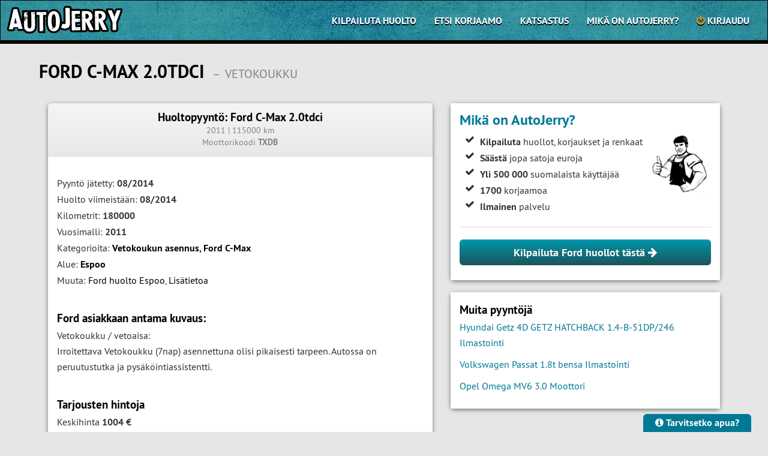

--- FILE ---
content_type: text/html; charset=utf-8
request_url: https://autojerry.fi/huoltopyynnot/ford-c-max-g9b5si/
body_size: 14059
content:

<!doctype html>
<html lang="fi">
<head>
<meta http-equiv="Content-type" content="text/html; charset=utf-8">
<title>Ford C-Max 2.0tdci Irroitettava vetokoukku, Vetokoukun asennus  | AutoJerry.fi</title>
<meta name="viewport" content="width=device-width, initial-scale=1.0 minimal-ui">
<meta name="keywords" content="">
<meta name="description" content="Ford C-MAX (II) 2.0tdci (2011) Moottori TXDB. Vetokoukku / vetoaisa:
Irroitettava Vetokoukku (7nap) asennettuna ol…. Hinta-arvio 1004 €">
<meta name="ROBOTS" content="">

<link rel="canonical" href="https://autojerry.fi/huoltopyynnot/ford-c-max-g9b5si/"/>

<!--Open Graph Markup-->
<meta property="og:title" content="AutoJerry.fi" />
<meta property="og:image" content="https://autojerry.fi/static/media/images/fb_og_image.png" />

<link rel="shortcut icon" href="/static/img/favicon.png">


<link rel="alternate" type="application/rss+xml" title="RSS" href="/blogi/feeds/rss/">
<link rel="alternate" type="application/atom+xml" title="Atom" href="/blogi/feeds/atom/">


<link rel="manifest" href="/static/manifest.json">

<!-- Ios web app -->
<link rel="apple-touch-icon" href="/static/media/images/mobile_icons/touch-icon-iphone.png">
<link rel="apple-touch-icon" sizes="76x76" href="/static/media/images/mobile_icons/touch-icon-ipad.png">
<link rel="apple-touch-icon" sizes="120x120" href="/static/media/images/mobile_icons/touch-icon-iphone-retina.png">
<link rel="apple-touch-icon" sizes="152x152" href="/static/media/images/mobile_icons/touch-icon-ipad-retina.png">
<link rel="apple-touch-icon" sizes="180x180" href="/static/media/images/mobile_icons/touch-icon-iphone6-plus.png">
<link rel="shortcut icon" sizes="196x196" href="/static/media/images/mobile_icons/icon-general-196.png">
<link rel="apple-touch-startup-image" href="/static/media/images/mobile_icons/ios-web-app-startup.png">
<meta name="apple-mobile-web-app-title" content="AutoJerry">

<link rel="stylesheet preload" href="/static/css/pt-sans/ptsans_regular/PTS55F-webfont.woff" as="font" type="font/woff" crossorigin>
<link rel="stylesheet preload" href="/static/css/pt-sans/ptsans_italic/PTS56F-webfont.woff" as="font" type="font/woff" crossorigin="anonymous">
<link rel="stylesheet preload" href="/static/css/pt-sans/ptsans_bolditalic/PTS76F-webfont.woff" as="font" type="font/woff" crossorigin="anonymous">
<link rel="stylesheet preload" href="/static/css/pt-sans/ptsans_bold/PTS75F-webfont.woff" as="font" type="font/woff" crossorigin="anonymous">
<link rel="stylesheet preload" href="/static/css/font-awesome-4.5.0/fonts/fontawesome-webfont.woff" as="font" type="font/woff" crossorigin="anonymous">
<link rel="stylesheet" href="/static/CACHE/css/b4a9f1c38419.css" type="text/css" />






	
		<!-- Google Tag Manager -->
		<script>(function(w,d,s,l,i){w[l]=w[l]||[];w[l].push({'gtm.start':
		new Date().getTime(),event:'gtm.js'});var f=d.getElementsByTagName(s)[0],
		j=d.createElement(s),dl=l!='dataLayer'?'&l='+l:'';j.async=true;j.src=
		'https://www.googletagmanager.com/gtm.js?id='+i+dl;f.parentNode.insertBefore(j,f);
		})(window,document,'script','dataLayer','GTM-M6XP45G');</script>
		<!-- End Google Tag Manager -->
	


<script type="text/javascript" src="/static/CACHE/js/61d3211cac29.js"></script>



<script type="text/javascript">
	(function () {
  		var loadAlmaAd = function (adDivId) {
    		if (window.ALMA && window.ALMA.ad && window.ALMA.ad.loadAd) {
      			window.ALMA.ad.loadAd(adDivId);
    		} else {
      			window.ALMA = window.ALMA || {};
      			window.ALMA.ad = window.ALMA.ad || {};
      			window.ALMA.ad.queue = window.ALMA.ad.queue || [];
      			window.ALMA.ad.queue.push(function () {
        			window.ALMA.ad.loadAd(adDivId);
      			});
      			if (console) console.log("ALMA missing ad load method. Add to queue.");
    		}
  		};
  		window.loadAlmaAd = loadAlmaAd;
	})();
</script>

<!--<script id="google-analytics-ga4" async src="https://www.googletagmanager.com/gtag/js?id=G-KXF58BL09R"></script>-->




<script type="text/javascript" crossorigin src="https://assets.tunnus.almamedia.fi/component/latest/lib/AlmaTunnusAuthHosted.js"></script>



<!--[if lt IE 9]>
<script src="/static/js/html5shiv.js"></script>
<script src="/static/js/respond.min.js"></script>
<![endif]-->



</head>

<body2></body2>
<body id="body">


	
		<!-- Google Tag Manager (noscript) -->
		<noscript><iframe src="https://www.googletagmanager.com/ns.html?id=GTM-M6XP45G"
		height="0" width="0" style="display:none;visibility:hidden"></iframe></noscript>
		<!-- End Google Tag Manager (noscript) -->
	

<div id="body-wrapper">
<div class="body-container">


<div class="navbar navbar-inverse" role="navigation">
<div class="container navbar-container-no-margin">
<div class="row">
<div class="navbar-header">
    <button type="button" class="navbar-toggle navbar-toggle-xs" data-toggle="collapse" data-target=".navbar-collapse">
        <span class="sr-only">Toggle Navigation</span>
        <span class="icon-bar"></span>
        <span class="icon-bar"></span>
        <span class="icon-bar"></span>
    </button>
	<a class="navbar-brand" href="/" title="Kilpailuta paras autokorjaamo"><img src="/static/media/images/autojerry_autokorjaamo_logo2.png" alt="Autokorjaamo ja autohuolto helpommin" class="navbar-logo" height="54"/></a>
    
</div>
<!-- <div class="navbar-collapse collapse navbar-bring-front pull-right"> -->
<div class="navbar-collapse collapse black-background pull-right hidden-xs">

	



	<ul class="nav navbar-nav">
		
		<li ><a href="/pyyda-tarjous/" class=""><strong>Kilpailuta huolto</strong></a></li>
		<script>
			$(document).ready(function () {
			function go_to_get_quotes(){
				var user = AlmaTunnus.getUser()
				var idToken = AlmaTunnus.getIdToken()
				var accessToken = AlmaTunnus.getAccessToken()
				if (user) {
				$.ajax({
					type: "POST",
					url: window.location.origin + almaTunnusConfig.backEndLoginPath,
					data: {"idToken": idToken, "email": user.email, "user" : user, "accessToken" : accessToken, 'csrfmiddlewaretoken': $('input[name="csrfmiddlewaretoken"]').val() },
					dataType: 'json',
				}).success(function (data) {window.location.replace(data.redirectUrl)});
				}
			}
			});
		</script>
		
		
			
			<li ><a href="/etsi-autokorjaamo/"><strong>Etsi korjaamo</strong></a></li>
			
			<li ><a href="/katsastus/"><strong>Katsastus</strong></a></li>
			

		
		
<!--<ul class="nav navbar-nav">--><li class="
               "
        id="tietoa"><a href="/tietoa/"
        >
            Mikä on AutoJerry?
            
        </a></li><!--</ul>-->
		
		
		
		
		<li ><a href="/kayttaja/kirjaudu/?next=/tarjouspyynnot/" class=""><i class="fa fa-power-off text-yellow-star"></i> <strong>Kirjaudu </strong></a></li>
	</ul>





</div>
</div>
</div>
</div>

<!-- Dropdown menu for xs-devices only -->
<div class="container navbar-container-no-margin hidden-lg hidden-md hidden-sm">
<div class="row">
<div class="navbar-collapse collapse black-background pull-right">
	



	<ul class="nav navbar-nav">
		
		<li ><a href="/pyyda-tarjous/" class=""><strong>Kilpailuta huolto</strong></a></li>
		<script>
			$(document).ready(function () {
			function go_to_get_quotes(){
				var user = AlmaTunnus.getUser()
				var idToken = AlmaTunnus.getIdToken()
				var accessToken = AlmaTunnus.getAccessToken()
				if (user) {
				$.ajax({
					type: "POST",
					url: window.location.origin + almaTunnusConfig.backEndLoginPath,
					data: {"idToken": idToken, "email": user.email, "user" : user, "accessToken" : accessToken, 'csrfmiddlewaretoken': $('input[name="csrfmiddlewaretoken"]').val() },
					dataType: 'json',
				}).success(function (data) {window.location.replace(data.redirectUrl)});
				}
			}
			});
		</script>
		
		
			
			<li ><a href="/etsi-autokorjaamo/"><strong>Etsi korjaamo</strong></a></li>
			
			<li ><a href="/katsastus/"><strong>Katsastus</strong></a></li>
			

		
		
<!--<ul class="nav navbar-nav">--><li class="
               "
        id="tietoa"><a href="/tietoa/"
        >
            Mikä on AutoJerry?
            
        </a></li><!--</ul>-->
		
		
		
		
		<li ><a href="/kayttaja/kirjaudu/?next=/tarjouspyynnot/" class=""><i class="fa fa-power-off text-yellow-star"></i> <strong>Kirjaudu </strong></a></li>
	</ul>




<script>
$(document).click(function (event) {
    var clickover = $(event.target);
    var $navbar = $(".navbar-collapse");
    var _opened = $navbar.hasClass("in");
    if (_opened === true && !clickover.hasClass("navbar-toggle")) {
        $navbar.collapse('hide');
    }
});
</script>

</div>
</div>
</div>


<div class="container" id="top_container">





	







<h1 style="margin-bottom:10px;">
	Ford C-Max 2.0tdci
	<small> <span style="margin-left:5px; margin-right:5px;"> – </span>
	Vetokoukku
	</small>
</h1>


</div>

<div class="container" id="base_container">
<div class="row">



<div class="col-md-12 middle middle-base-container">
	


    
<div class="col-md-7 col-lg-7 col-sm-8">
		<div class="panel panel-default box-shadow">
				<div class="panel-heading text-center ">
						<h4 class="">Huoltopyyntö: Ford C-Max 2.0tdci
						<br><small><strong></strong>2011 | 115000 km</small>
						<br><small>Moottorikoodi <strong>TXDB</strong></small>
						</h4>
				</div>
				<div class="panel-body " style="padding-bottom:5px; padding-top:5px;">

					<br>
					<p>Pyyntö jätetty: <strong>08/2014</strong>
					<br>Huolto viimeistään: <strong>08/2014</strong>
					<br>Kilometrit: <strong>180000</strong>
					<br>Vuosimalli: <strong>2011</strong>
					<br>Kategorioita: <strong>
							
							<a href="/hinnat/vetokoukun-asennus-hinta/" title="Vetokoukun asennus hinta" class="text-black">Vetokoukun asennus</a>,
							
							
							<a class="text-black" href="/hinnat/vetokoukun-asennus-hinta/ford/c-max/" title="Vetokoukun asennus Ford C-Max">Ford C-Max</a>
							</strong>
					<br>Alue: <strong><a href="/palvelut/vetokoukun-asennus/espoo/" class="text-black" title="Vetokoukun asennus Espoo">Espoo</a> </strong>
					<br>Muuta:
						<a class="text-black" href="/automerkit/ford-huolto/espoo/" title="Ford huolto Espoo">Ford huolto Espoo</a>,
						<a href="/palvelut/vetokoukun-asennus/ " class="text-black" title="Lisätietoa Vetokoukun asennus">Lisätietoa</a> 
					</p>



					<div class="row">
						<br>
						<div class="col-md-12 col-sm-12 col-xs-12 text-left">
							<h4>Ford asiakkaan antama kuvaus:</h4>
							<p>Vetokoukku / vetoaisa:<br />Irroitettava Vetokoukku (7nap) asennettuna olisi pikaisesti tarpeen. Autossa on peruutustutka ja pysäköintiassistentti.</p>

<p></p>
							
							
							<br>
							<h4>Tarjousten hintoja</h4>
							<p>Keskihinta <strong>1004 €</strong></p>
							
								<p>Vaihteluväli <strong> -  €</strong></p>
							
							
							<hr>
							<p><a href="/pyyda-tarjous/" class="btn btn-primary btn-lg btn-block btn-wrap-text" rel="nofollow">Kilpailuta oma huoltosi tästä <i class="fa fa-arrow-right"></i></a></p>
							<p></p>
							<p></p>
							<p></p>
						</div>

					</div>


				</div>
		</div>


	</div>
<div class="col-md-5 col-lg-5 col-sm-4">
	<div class="panel panel-default box-shadow">
		<div class="panel-body" style="">
			<h3 class="text-info">Mikä on AutoJerry?</h3>
			<div class="pull-right"><img src="/static/media/images/katsastus/peukku_small.png" class="hidden-sm" style="max-height:100px;"/></div>
			<ul class="fa-ul">
				<li><i class="fa-li fa fa-check"></i><strong>Kilpailuta</strong> huollot, korjaukset ja renkaat</li>
				<li><i class="fa-li fa fa-check"></i><strong>Säästä</strong> jopa satoja euroja</li>
				<li><i class="fa-li fa fa-check"></i><strong>Yli 500 000</strong> suomalaista käyttäjää</li>
				<li><i class="fa-li fa fa-check"></i><strong>1700</strong> korjaamoa</li>
				<li><i class="fa-li fa fa-check"></i><strong>Ilmainen</strong> palvelu</li>
			</ul>
			<hr>
			<p><a href="/pyyda-tarjous/" class="btn btn-primary btn-lg btn-block btn-wrap-text">Kilpailuta Ford huollot tästä <i class="fa fa-arrow-right"></i></a></p>
		</div>

	</div>
	<div class="panel panel-default box-shadow">

	</div>
	<div class="panel panel-default box-shadow">
		<div class="panel-body" style="">
			<h4 >Muita pyyntöjä</h4>
			
				<p><a href="/huoltopyynnot/hyundai-getz-nkkmzw/">Hyundai Getz 4D GETZ HATCHBACK 1.4-B-51DP/246 Ilmastointi</a></p>
			
				<p><a href="/huoltopyynnot/volkswagen-passat-rcjq2f/">Volkswagen Passat 1.8t bensa Ilmastointi</a></p>
			
				<p><a href="/huoltopyynnot/opel-omega-6vtxhi/">Opel Omega MV6 3.0 Moottori</a></p>
			
		</div>

	</div>
	<div class="panel panel-default box-shadow">

	</div>
</div>

</div>



</div>
</div>
</div>








<div class="modal fade" id="webpush-modal" tabindex="-1" role="dialog" aria-hidden="true">
  <div class="modal-dialog">
    <div class="modal-content">
      <div class="modal-header">
        <button type="button" class="close" data-dismiss="modal" aria-hidden="true">&times;</button>
        <h3 class="modal-title" >Salli ilmoitukset</h3>
      </div>
      <div class="modal-body text-left" >
        <p>Napsauta selaimessa “<b>Salli</b>” saadaksesi ilmoitukset uusista tarjouksista ja viesteistä.<br></p>
      </div>
    </div>
  </div>
</div>

<div class="modal" id="cmp-settings-modal" tabindex="-1" role="dialog" aria-hidden="true">
	<div id="oil-preference-center"></div>
</div>

</div>






<footer>
<div class="container footer-body">
<div class="row">

	<div id="scroll2top" class="hidden-lg hidden-md scrollToTopContainer">
		<a href="#top" class="scrollToTop"><i class="fa fa-1x fa-arrow-circle-up text-white"></i> Takaisin ylös</a>
	</div>
	
	<div class="col-sm-3">
		<h4 id="footer-header1" class="footer-header" causesvalidation="false" type="button">
			Yhteystiedot
		</h4>
		<div id="footer-container1" class="footer-content-1">
			<address>
				<div class="hidden-xs">
					<a href="/" title="Varaa paras autokorjaamo"><img src="/static/media/images/autojerry_autokorjaamo_logo2.png" alt="Autokorjaamo ja autohuolto nopeasti" height="25"/></a><br>
				</div>
				<div class="hidden-lg hidden-md hidden-sm">
					<a href="/" title="Varaa paras autokorjaamo"><img src="/static/media/images/autojerry_autokorjaamo_logo2.png" alt="Autokorjaamo ja autohuolto nopeasti" height="35"/></a><br>
				</div>
				
					<a class="btn btn-primary btn-xs" href="/asiakaspalvelu" title="Apua AutoJerryä koskevissa kysymyksissä täältä!" style="margin-top:10px; font-style:normal;"><li style="padding-top:0px;">AutoJerryn asiakaspalvelu</li></a>
					<br>
				
				
				<br>
  				<!-- SoMe-icons for xs-mobile -->
  				<div class="hidden-xs">
					<a href="https://www.facebook.com/autojerry.fi" target="_blank" class="social-nav" title="AutoJerry Facebookissa"><i class="fa fa-2x fa-facebook-square"></i></a>
					<a href="https://www.instagram.com/autojerry/" target="_blank" class="social-nav" title="AutoJerry Instagramissa"><i class="fa fa-2x fa-instagram"></i></a>
					<a href="https://twitter.com/autojerry" target="_blank" class="social-nav" title="AutoJerry Twitterissä"><i class="fa fa-2x fa-twitter-square"></i></a>
					
					<!--<img src="/static/media/images/avainlippu_pieni.png" height="50" title="Autojerry.fi on Suomalaista palvelua"/>-->
				</div>
				<!-- Normal SoMe-icons -->
				<div class="hidden-lg hidden-md hidden-sm">
					<br>
					<a href="https://www.facebook.com/autojerry.fi" target="_blank" class="social-nav" title="AutoJerry Facebookissa"><i class="fa fa-3x fa-facebook-square"></i></a>
					<a href="https://www.instagram.com/autojerry/" target="_blank" class="social-nav" title="AutoJerry Instagramissa"><i class="fa fa-3x fa-instagram"></i></a>
					<a href="https://twitter.com/autojerry" target="_blank" class="social-nav" title="AutoJerry Twitterissä"><i class="fa fa-3x fa-twitter-square"></i></a>
					
					<!--<img src="/static/media/images/avainlippu_pieni.png" height="70" title="Autojerry.fi on Suomalaista palvelua"/>-->
				</div>
			</address>
		</div>
		<hr class="mobile-footer-hr hidden-lg hidden-md hidden-sm">
	</div>

	<div class="col-sm-3">
		<h4 id="footer-header2" class="footer-header" causesvalidation="false" type="button">
				Sivusto
		</h4>
		<div id="footer-container2" class="footer-content">
			
				

<div class=""><!--[class was before "nav-footer">--><ul class="list-unstyled footer-list"><li 
            id="footer-menu-hinnat"><a href="/hinnat/">Autohuolto hinnasto</a></li></ul><ul class="list-unstyled footer-list"><li 
            id="footer-menu-automerkit"><a href="/automerkit/">Automerkit</a></li></ul><ul class="list-unstyled footer-list"><li 
            id="footer-menu-auton-viat"><a href="/auton-viat/">Auton viat</a></li></ul><ul class="list-unstyled footer-list"><li 
            id="footer-menu-autokorjaamo"><a href="/autokorjaamo/">Autokorjaamot</a></li></ul><ul class="list-unstyled footer-list"><li 
            id="footer-menu-kokemuksia"><a href="/kokemuksia/">AutoJerry kokemuksia</a></li></ul><ul class="list-unstyled footer-list"><li 
            id="footer-menu-tietoa"><a href="/tietoa/">Mikä on AutoJerry?</a></li></ul><ul class="list-unstyled footer-list"><li 
            id="footer-menu-palvelut"><a href="/palvelut/">Palvelut</a></li></ul><ul class="list-unstyled footer-list"><li 
            id="footer-menu-lisaa-autohuolto"><a href="/lisaa-autohuolto/">Tietoa korjaamoille</a></li></ul><ul class="list-unstyled footer-list"><li 
            id="footer-menu-blogi"><a href="/blogi/">Blogi</a></li></ul><ul class="list-unstyled footer-list"><li 
            id="footer-menu-medialle"><a href="/medialle/">Medialle</a></li></ul><ul class="list-unstyled footer-list"><li 
            id="footer-menu-tilastoja"><a href="/tilastoja/">Tilastojulkaisut</a></li></ul><ul class="list-unstyled footer-list"><li 
            id="footer-menu-tiimi"><a href="/tiimi/">Tiimi</a></li></ul><ul class="list-unstyled footer-list"><li 
            id="footer-menu--huoltopyynnot-"><a href="/huoltopyynnot/">Huoltopyyntöjä</a></li></ul><ul class="list-unstyled footer-list"><li 
            id="footer-menu-huoltorahoitus"><a href="/huoltorahoitus/">Huoltorahoitus</a></li></ul><ul class="list-unstyled footer-list"><li 
            id="footer-menu-mainostajalle"><a href="/mainostajalle/">Mainostajalle</a></li></ul></div>
			
			
			<ul class="list-unstyled footer-list"><li id="footer-menu-yhteistyo"><a onclick="$('.footer-menu-yhteistyo').toggle();" style="cursor:pointer;" title="Menossa mukana">Menossa mukana</a></li>
			<div class="footer-menu-yhteistyo" style="display:none;">
			<li>- <a href="/yhteistyossa" title="Menossa mukana">Yhteistyössä -sivu</a></li>
            
            <li>- <a href="https://www.valokuvaajat.fi/" title="Valokuvaaja">Valokuvaajat</a>.fi</li>
            
            
			</div>
			</ul>
			
		</div>
		<hr class="mobile-footer-hr hidden-lg hidden-md hidden-sm">
	</div>
	
	<div class="col-sm-3">
		<h4 id="footer-header3" class="footer-header" causesvalidation="false" type="button">
			Suositut palvelut
		</h4>
		<div id="footer-container3" class="footer-content">
			
				

<ul class="list-unstyled">

        
        <li ><a href="/hinnat/agm-akku-hinta/" >AGM akku</a></li>
        

        
        <li ><a href="/hinnat/akun-vaihto-hinta/" >Akun vaihto</a></li>
        

        
        <li ><a href="/hinnat/alatukivarren-vaihto-hinta/" >Alatukivarren vaihto</a></li>
        

        
        <li ><a href="/hinnat/automaattivaihteiston-oljynvaihto-hinta/" >Automaattivaihteiston öljynvaihto</a></li>
        

        
        <li ><a href="/hinnat/auton-lisavarusteet-hinta/" >Auton lisävarusteet</a></li>
        

        
        <li ><a href="/hinnat/auton-maalaus-hinta/" >Auton maalaus</a></li>
        

        
        <li ><a href="/hinnat/auton-naarmujen-korjaus-hinta/" >Auton naarmujen korjaus</a></li>
        

        
        <li ><a href="/hinnat/auton-optimointi-hinta/" >Auton optimointi</a></li>
        

        
        <li ><a href="/hinnat/auton-vahaus-hinta/" >Auton vahaus</a></li>
        

        
        <li ><a href="/hinnat/auton-vianetsinta-hinta/" >Auton vianetsintä</a></li>
        

        
        <li ><a href="/hinnat/vuosihuolto-hinta/" >Auton vuosihuolto</a></li>
        

        
        <li ><a href="/hinnat/egr-venttiilin-puhdistus-hinta/" >EGR venttiilin puhdistus</a></li>
        

        
        <li ><a href="/hinnat/hinauspalvelu-hinta/" >Hinauspalvelu</a></li>
        

        
        <li ><a href="/hinnat/hiukkassuodattimen-puhdistus-hinta/" >Hiukkassuodattimen puhdistus</a></li>
        

        
        <li ><a href="/hinnat/hiukkassuodattimen-vaihto-hinta/" >Hiukkassuodattimen vaihto</a></li>
        

        
        <li class="initially_hidden"><a href="/hinnat/hybridiakun-korjaus-hinta/" >Hybridiakun korjaus</a></li>
        

        
        <li class="initially_hidden"><a href="/hinnat/ilmastointihuolto-hinta/" >Ilmastointihuolto</a></li>
        

        
        <li class="initially_hidden"><a href="/hinnat/iskunvaimentimien-vaihto-hinta/" >Iskunvaimentimien vaihto</a></li>
        

        
        <li class="initially_hidden"><a href="/hinnat/jakohihnan-vaihto-hinta/" >Jakohihnan vaihto</a></li>
        

        
        <li class="initially_hidden"><a href="/hinnat/jarruhuolto-hinta/" >Jarruhuolto</a></li>
        

        
        <li class="initially_hidden"><a href="/hinnat/jarrujen-ilmaus-hinta/" >Jarrujen ilmaus</a></li>
        

        
        <li class="initially_hidden"><a href="/hinnat/jarrulevyjen-vaihto-hinta/" >Jarrulevyjen vaihto</a></li>
        

        
        <li class="initially_hidden"><a href="/hinnat/jarrunesteen-vaihto-hinta/" >Jarrunesteen vaihto</a></li>
        

        
        <li class="initially_hidden"><a href="/hinnat/jarrupalojen-vaihto-hinta/" >Jarrupalojen vaihto</a></li>
        

        
        <li class="initially_hidden"><a href="/hinnat/katsastus-hinta/" >Katsastus</a></li>
        

        
        <li class="initially_hidden"><a href="/hinnat/kesarenkaat-hinta/" >Kesärenkaat</a></li>
        

        
        <li class="initially_hidden"><a href="/hinnat/kesarenkaiden-vaihto-hinta/" >Kesärenkaiden vaihto</a></li>
        

        
        <li class="initially_hidden"><a href="/hinnat/kitkarenkaat-hinta/" >Kitkarenkaat</a></li>
        

        
        <li class="initially_hidden"><a href="/hinnat/kolarikorjaus-hinta/" >Kolarikorjaus</a></li>
        

        
        <li class="initially_hidden"><a href="/hinnat/kytkimen-vaihto-hinta/" >Kytkimen vaihto</a></li>
        

        
        <li class="initially_hidden"><a href="/hinnat/kytkinremontti-hinta/" >Kytkinremontti</a></li>
        

        
        <li class="initially_hidden"><a href="/hinnat/laakerin-vaihto-hinta/" >Laakerin vaihto</a></li>
        

        
        <li class="initially_hidden"><a href="/hinnat/lammityslaitteen-moottorin-vaihto-hinta/" >Lämmityslaitteen moottorin vaihto</a></li>
        

        
        <li class="initially_hidden"><a href="/hinnat/lammityslaitteen-puhaltimen-vaihto-hinta/" >Lämmityslaitteen puhaltimen vaihto</a></li>
        

        
        <li class="initially_hidden"><a href="/hinnat/lasinpyyhkijan-moottorin-vaihto-hinta/" >Lasinpyyhkijän moottorin vaihto</a></li>
        

        
        <li class="initially_hidden"><a href="/hinnat/laturin-hihnan-vaihto-hinta/" >Laturin hihnan vaihto</a></li>
        

        
        <li class="initially_hidden"><a href="/hinnat/lohkolammittimen-asennus-hinta/" >Lohkolämmittimen asennus</a></li>
        

        
        <li class="initially_hidden"><a href="/hinnat/maaraaikaishuolto-hinta/" >Määräaikaishuolto</a></li>
        

        
        <li class="initially_hidden"><a href="/hinnat/manuaalivaihteiston-oljynvaihto-hinta/" >Manuaalivaihteiston öljynvaihto</a></li>
        

        
        <li class="initially_hidden"><a href="/hinnat/nastarenkaat-hinta/" >Nastarenkaat</a></li>
        

        
        <li class="initially_hidden"><a href="/hinnat/nelipyorasuuntaus-hinta/" >Nelipyöräsuuntaus</a></li>
        

        
        <li class="initially_hidden"><a href="/hinnat/oljynvaihto-hinta/" >Öljynvaihto</a></li>
        

        
        <li class="initially_hidden"><a href="/hinnat/optima-akku-hinta/" >Optima akku</a></li>
        

        
        <li class="initially_hidden"><a href="/hinnat/pakoputken-korjaus-hinta/" >Pakoputken korjaus</a></li>
        

        
        <li class="initially_hidden"><a href="/hinnat/rengashotelli-hinta/" >Rengashotelli</a></li>
        

        
        <li class="initially_hidden"><a href="/hinnat/renkaanvaihto-hinta/" >Renkaanvaihto</a></li>
        

        
        <li class="initially_hidden"><a href="/hinnat/renkaiden-vaihto-hinta/" >Renkaiden vaihto</a></li>
        

        
        <li class="initially_hidden"><a href="/hinnat/ruostekorjaus-hinta/" >Ruostekorjaus</a></li>
        

        
        <li class="initially_hidden"><a href="/hinnat/ruostesuojaus-hinta/" >Ruostesuojaus</a></li>
        

        
        <li class="initially_hidden"><a href="/hinnat/sisatilanlammittimen-asennus-hinta/" >Sisätilanlämmittimen asennus</a></li>
        

        
        <li class="initially_hidden"><a href="/hinnat/talvirenkaat-hinta/" >Talvirenkaat</a></li>
        

        
        <li class="initially_hidden"><a href="/hinnat/tuulilasin-korjaus-hinta/" >Tuulilasin korjaus</a></li>
        

        
        <li class="initially_hidden"><a href="/hinnat/tuulilasin-vaihto-hinta/" >Tuulilasin vaihto</a></li>
        

        
        <li class="initially_hidden"><a href="/hinnat/vaihdelaatikon-korjaus-hinta/" >Vaihdelaatikon korjaus</a></li>
        

        
        <li class="initially_hidden"><a href="/hinnat/vaihteistooljyn-vaihto-hinta/" >Vaihteistoöljyn vaihto</a></li>
        

        
        <li class="initially_hidden"><a href="/hinnat/Vauriokorjaus-hinta/" >Vauriokorjaus</a></li>
        

        
        <li class="initially_hidden"><a href="/hinnat/vetokoukun-asennus-hinta/" >Vetokoukun asennus</a></li>
        

        
        <li class="initially_hidden"><a href="/hinnat/vetonivelen-vaihto-hinta/" >Vetonivelen vaihto</a></li>
        

        
        <li class="initially_hidden"><a href="/hinnat/vikakoodien-luku-hinta/" >Vikakoodien luku</a></li>
        

        
        <li class="initially_hidden"><a href="/hinnat/webaston-asennus-hinta/" >Webaston asennus</a></li>
        

	<li class="show_all_footer_items_li"><a style="cursor:pointer;" onclick="show_all_hidden_footer_items();">Näytä lisää <i class="fa fa-caret-down"></i></a></li>
</ul>




			
		</div>
		<hr class="mobile-footer-hr hidden-lg hidden-md hidden-sm">
	</div>

	<div class="col-sm-3">
		<h4 id="footer-header4" class="footer-header" causesvalidation="false" type="button">
			Suositut kaupungit
		</h4>
		<div id="footer-container4" class="footer-content">
			
				

<ul class="list-unstyled">

	<li ><a href="/autokorjaamo/espoo/">Autokorjaamo Espoo</a></li>

	<li ><a href="/autokorjaamo/hameenlinna/">Autokorjaamo Hämeenlinna</a></li>

	<li ><a href="/autokorjaamo/helsinki/">Autokorjaamo Helsinki</a></li>

	<li ><a href="/autokorjaamo/hyvinkaa/">Autokorjaamo Hyvinkää</a></li>

	<li ><a href="/autokorjaamo/jarvenpaa/">Autokorjaamo Järvenpää</a></li>

	<li ><a href="/autokorjaamo/joensuu/">Autokorjaamo Joensuu</a></li>

	<li ><a href="/autokorjaamo/jyvaskyla/">Autokorjaamo Jyväskylä</a></li>

	<li ><a href="/autokorjaamo/kajaani/">Autokorjaamo Kajaani</a></li>

	<li ><a href="/autokorjaamo/kemi/">Autokorjaamo Kemi</a></li>

	<li ><a href="/autokorjaamo/kerava/">Autokorjaamo Kerava</a></li>

	<li ><a href="/autokorjaamo/kokkola/">Autokorjaamo Kokkola</a></li>

	<li ><a href="/autokorjaamo/kouvola/">Autokorjaamo Kouvola</a></li>

	<li ><a href="/autokorjaamo/kuopio/">Autokorjaamo Kuopio</a></li>

	<li ><a href="/autokorjaamo/lahti/">Autokorjaamo Lahti</a></li>

	<li ><a href="/autokorjaamo/lappeenranta/">Autokorjaamo Lappeenranta</a></li>

	<li class="initially_hidden"><a href="/autokorjaamo/lohja/">Autokorjaamo Lohja</a></li>

	<li class="initially_hidden"><a href="/autokorjaamo/mikkeli/">Autokorjaamo Mikkeli</a></li>

	<li class="initially_hidden"><a href="/autokorjaamo/oulu/">Autokorjaamo Oulu</a></li>

	<li class="initially_hidden"><a href="/autokorjaamo/pori/">Autokorjaamo Pori</a></li>

	<li class="initially_hidden"><a href="/autokorjaamo/porvoo/">Autokorjaamo Porvoo</a></li>

	<li class="initially_hidden"><a href="/autokorjaamo/raisio/">Autokorjaamo Raisio</a></li>

	<li class="initially_hidden"><a href="/autokorjaamo/riihimaki/">Autokorjaamo Riihimäki</a></li>

	<li class="initially_hidden"><a href="/autokorjaamo/rovaniemi/">Autokorjaamo Rovaniemi</a></li>

	<li class="initially_hidden"><a href="/autokorjaamo/salo/">Autokorjaamo Salo</a></li>

	<li class="initially_hidden"><a href="/autokorjaamo/seinajoki/">Autokorjaamo Seinäjoki</a></li>

	<li class="initially_hidden"><a href="/autokorjaamo/tampere/">Autokorjaamo Tampere</a></li>

	<li class="initially_hidden"><a href="/autokorjaamo/turku/">Autokorjaamo Turku</a></li>

	<li class="initially_hidden"><a href="/autokorjaamo/tuusula/">Autokorjaamo Tuusula</a></li>

	<li class="initially_hidden"><a href="/autokorjaamo/vaasa/">Autokorjaamo Vaasa</a></li>

	<li class="initially_hidden"><a href="/autokorjaamo/vantaa/">Autokorjaamo Vantaa</a></li>

	<li class="show_all_footer_items_li"><a style="cursor:pointer;" onclick="show_all_hidden_footer_items();">Näytä lisää <i class="fa fa-caret-down"></i></a></li>
</ul>


			
		</div>
		<hr class="mobile-footer-hr hidden-lg hidden-md hidden-sm">
	</div>
	
	

</div>

<div class="row footer-lower" style="margin-bottom: 20px;">
	<hr class="hidden-xs">
	<div class="col-sm-6">
		<a href="/terms/" rel="nofollow" target="_blank" class="text-white" onclick="window.open(this.href, '', 'scrollbars=yes,width=1000,height=790,resizable=yes'); return false;">
			Käyttöehdot
		</a> -
		
		<a href="https://www.almamedia.fi/tietosuoja/" class="text-white" target="_blank" rel="nofollow">Tietosuoja</a> -
                <a class="text-white alma-cmpv2-settings-link" href="#almacmp-modal-two" style="display: none;">Evästeasetukset</a>
		
		- <a href="mailto:asiakaspalvelu@autojerry.fi?subject=Ilmoitus%20laittomasta%20sisällöstä%20sivulla&body=Kerro%20millä%20sivulla%20laiton%20sisältö%20sijaitsee:%0D%0Ahttps://autojerry.fi/huoltopyynnot/ford-c-max-g9b5si/%0D%0A%0D%0AKerro%20mikä%20sisältö%20sivulla%20on%20laitonta:%0D%0A%0D%0A%0D%0AKerro%20miksi%20kyseinen%20sisältö%20on%20laitonta:%0D%0A" class="text-white">Ilmoita laittomasta sisällöstä</a>
		
	</div>
	<div class="col-sm-6">
		<span class="pull-right hidden-xs">© 2026 Alma Media Finland Oy</span>
		<span class="visible-xs">© 2026 Alma Media Finland Oy</span>
	</div>
</div>
</div>

<div class="footer-alma-footer">
	<div id="aj_alma_footer_container" class="container">
	</div>
</div>


</footer>




<!-- Facebook Pixel Code -->
<script id="fb-pixel">
// Function to disable Facebook Pixel if neccessary CMP v2 purposes and non TCF vendor are not accepted
function switchFacebookPixel(consentData, vendorData) {
	standard_purpose1 = consentData.detail.standard["1"];
	standard_purpose4 = consentData.detail.standard["4"];
	standard_purpose7 = consentData.detail.standard["7"];
    non_tcf_vendor1 = vendorData["1"];
    if (standard_purpose1 == true && standard_purpose4 == true && standard_purpose7 == true && non_tcf_vendor1 == true) {
    	var existing_script_tag = document.getElementById( 'fb-pixel-noscript' );
    	if (existing_script_tag === null) {
        	var script_tag = document.getElementById( 'fb-pixel' );
            var noscript_tag = document.createElement( 'noscript' );
            noscript_tag.id='fb-pixel-noscript';
			script_tag.parentNode.insertBefore( noscript_tag, script_tag.nextSibling );
			var img_tag = document.createElement( 'img' );
			img_tag.height='1';
			img_tag.width='1';
			img_tag.style='display:none';
			img_tag.src='https://www.facebook.com/tr?id=1501209893454435&ev=PageView&noscript=1';
			noscript_tag.appendChild(img_tag);
		}
		var existing_script_tag2 = document.getElementById( 'fb-pixel-noscript2' );
    	if (existing_script_tag2 === null) {
        	var script_tag = document.getElementById( 'fb-pixel' );
            var noscript_tag = document.createElement( 'noscript' );
            noscript_tag.id='fb-pixel-noscript2';
			script_tag.parentNode.insertBefore( noscript_tag, script_tag.nextSibling );
			var img_tag = document.createElement( 'img' );
			img_tag.height='1';
			img_tag.width='1';
			img_tag.style='display:none';
			img_tag.src='https://www.facebook.com/tr?id=538612771435604&ev=PageView&noscript=1';
			noscript_tag.appendChild(img_tag);
		}
		if (typeof fbq === 'undefined') {
    		!function(f,b,e,v,n,t,s){if(f.fbq)return;n=f.fbq=function(){n.callMethod?
			n.callMethod.apply(n,arguments):n.queue.push(arguments)};if(!f._fbq)f._fbq=n;
			n.push=n;n.loaded=!0;n.version='2.0';n.queue=[];t=b.createElement(e);t.async=!0;
			t.src=v;s=b.getElementsByTagName(e)[0];s.parentNode.insertBefore(t,s)}(window,
			document,'script','https://connect.facebook.net/en_US/fbevents.js');
			fbq('init', '1501209893454435'); // Insert your pixel ID here.
			fbq('track', 'PageView');
			console.log("Facebook Pixel activated!");
		}
		if (typeof fbq2 === 'undefined') {
			!function(f,b,e,v,n,t,s)
			{if(f.fbq2)return;n=f.fbq2=function(){n.callMethod?
			n.callMethod.apply(n,arguments):n.queue.push(arguments)};
			if(!f._fbq2)f._fbq2=n;n.push=n;n.loaded=!0;n.version='2.0';
			n.queue=[];t=b.createElement(e);t.async=!0;
			t.src=v;s=b.getElementsByTagName(e)[0];
			s.parentNode.insertBefore(t,s)}(window, document,'script',
			'https://connect.facebook.net/en_US/fbevents.js');
			fbq2('init', '538612771435604');
			fbq2('track', 'PageView');
                        console.log("Facebook Pixel2 activated!");
		}
    } else {
        $("script[src*='connect.facebook.net']").remove();
        $("noscript[id='fb-pixel-noscript']").html("");
		$("noscript[id='fb-pixel-noscript2']").html("");
        console.log("Facebook Pixel disabled!");
    }
}
</script>


<noscript><img height="1" width="1" style="display:none"
src="https://www.facebook.com/tr?id=538612771435604&ev=PageView&noscript=1"
/></noscript>
<!-- End Meta Pixel Code -->
<!-- End Facebook Pixel Code -->


    






<!-- Segment Pixel - AutoJerryn sivuilla käyneille Retargeting_1x1 - DO NOT MODIFY -->
<img src="https://secure.adnxs.com/seg?add=26716525&t=2" width="1" height="1" />
<!-- End of Segment Pixel -->






<!--</footer>-->









<div class="modal text-left fade" id="exitPopupModal" tabindex="-1" role="dialog" aria-hidden="true">
  <div class="modal-dialog" style="margin-top:50px;">
    <div class="modal-content">
    <div class="modal-header">
        <p><button type="button" class="close" data-dismiss="modal" aria-hidden="true">&times;</button></p>
        <h2 class="text-center">Odota!</h2>
    </div>

      <div class="modal-body text-center">
          <p style="font-size:16px">Tiesithän, että AutoJerry on autoilijalle <b>ilmainen</b> palvelu!</p>
          <p style="font-size:16px">Yli <b>500 000</b> suomalaista käyttää AutoJerryä ja säästää jopa <b>40%</b> huoltokuluissa.</p>

          <br>
          <div class="col-xs-5 pull-right"><img src="/static/media/images/katsastus/peukku_small.png" class="" style="max-height:130px;"/></div>
          <p><a href="/pyyda-tarjous/" class="btn btn-warning btn-lg" onclick='internalClick("Exit popup mene kilpailuttamaan");'>Kilpailuta tarjoukset tästä <i class="fa fa-arrow-right"></i> </a></p>

          <div class="clearfix"></div>

      </div>
    </div>
  </div>
</div>










<script>
$(document).ready(function() {

	if (getUrlParameter('gclid') !== undefined) {
		var days = 7
		createCookie("google_gclid", getUrlParameter('gclid'), days)
	}
});

</script>









<!-- Script for mobile screens scroll2top-button, #Ari -->
<script>
$(document).ready(function(){
	
	//Check to see if the window is top if not then display button
	$(window).scroll(function(){
		if ($(this).scrollTop() > 500) {
			$('.scrollToTop').fadeIn();
		} else {
			$('.scrollToTop').fadeOut();
		}
	});
	
	//Click event to scroll to top
	$('.scrollToTop').click(function(){
		$('html, body').animate({scrollTop : 0},800);
		return false;
	});
	
});
</script>

<!-- Mobile only footer menus, #Ari -->
<script>
$( document ).ready(function() {
	if($(window).width() < 768) {
		// $('.footer-content-1').show();
		$('.footer-content-1').css('display','block');
   	// $('.footer-content').hide();
   	$('.footer-content').css('display','none');
    }
    else {
    	$('.footer-content-1').show();
    	$('.footer-content').show();
  	}
});

$("#footer-header1").click(function(){
	$("#footer-container1").toggle("slow", function(){ $('#footer-container1').css('overflow','visible') });
});

$("#footer-header2").click(function(){
	$("#footer-container2").toggle("slow", function(){ $('#footer-container2').css('overflow','visible') });
});

$("#footer-header3").click(function(){
	$("#footer-container3").toggle("slow", function(){ $('#footer-container3').css('overflow','visible') });
});

$("#footer-header4").click(function(){
	$("#footer-container4").toggle("slow", function(){ $('#footer-container4').css('overflow','visible') });
});
</script>


<script>
// Copy to clipboard
$("#copyToClipboardButton").on("click", function() {
    copyToClipboard($("#copyTargetElement"));
});

function copyToClipboard(e) {
    var $temporary_element = $("<input>");
    $("body").append($temporary_element);
    $temporary_element.val($(e).val()).select();
    document.execCommand("copy");
    $temporary_element.remove();
    $('#copyToClipboardButton').html('Kopioitu');
}

</script>


<script>
if ('serviceWorker' in navigator) {
  window.addEventListener('load', function() {
    navigator.serviceWorker.register("https://autojerry.fi/service-worker.js").then(function(registration) {
      // Registration was successful
      console.log('ServiceWorker registration successful with scope: ', registration.scope);
    }).catch(function(err) {
      // registration failed :(
      console.log('ServiceWorker registration failed: ', err);
    });
  });
}

window.addEventListener('beforeinstallprompt', function(e) {
  // beforeinstallprompt Event fired
  var ua = navigator.userAgent.toLowerCase(),
  platform = navigator.platform.toLowerCase();
  platformName = ua.match(/ip(?:ad|od|hone)/) ? 'ios' : (ua.match(/(?:webos|android)/) || platform.match(/mac|win|linux/) || ['other'])[0],
  isMobile = /ios|android|webos/.test(platformName);
  if (isMobile) {
  	//$("body").hide();
  	//$("body").before("<body2 id='extra-body-message'><h1 style='margin:20px; font-size:28px;' class='text-center'>Hei ! <br>Nyt voit <b>parantaa</b> AutoJerryn käytettävyyttä lisäämällä palvelun kotinäytöllesi yhdellä klikkauksella.<br><small class='text-black'>T: AutoJerryn tiimi</small></h1><h2 class='text-center'><span ><i class='fa fa-3x fa-arrow-down'></i></span></h2></body>");
  }

  // e.userChoice will return a Promise. 
  // For more details read: https://developers.google.com/web/fundamentals/getting-started/primers/promises
  e.userChoice.then(function(choiceResult) {

    console.log(choiceResult.outcome);
	//$("body2").remove();
	//  $("body").show();
    if(choiceResult.outcome == 'dismissed') {
      console.log('User cancelled home screen install');

    }
    else {
      console.log('User added to home screen');
    }


  });
});

</script>



<script>
// Hidden footer items in long lists
$(document).ready(function () {
	$(".initially_hidden").hide();
});
function show_all_hidden_footer_items(){
	$(".initially_hidden").show();
	$(".show_all_footer_items_li").hide()
};
</script>




<!-- These social scripts can be added where ever needed -->
<!--{ % include "includes/footer_scripts_social.html" % }-->


<!-- System messages (Kirjauduit sisään) etc. fading automatically -->
<script>
$(document).ready(function() {
        // messages timeout for 12 sec
        setTimeout(function() {
            $('.messages').fadeOut('slow');
        }, 12000); // <-- time in milliseconds, 1000 =  1 sec

        // delete message
        $('.del-msg').live('click',function(){
            $('.del-msg').parent().attr('style', 'display:none;');
        })
});
</script>










	

<div class="cs-popup panel panel-default box-shadow">
    <div class="cs-popup-heading"><i class="fa fa-info-circle"></i> Tarvitsetko apua AutoJerryn käytössä? <i class="fa fa-times cs-popup-close pull-right" title="Sulje"></i></div>
    <div class="panel-body">
        
            Voit aloittaa palvelun käytön jättämällä <br>
            <a href="/pyyda-tarjous/" title="Kilpailuta korjaamot tästä"><strong>uuden tarjouspyynnön täältä >></strong></a><br>
            <br>Jo yli 500 000 suomalaista käyttää AutoJerryä auton huoltamiseen!<br>
            <br>
            Mikäli mieltäsi askarruttaa jokin, katso <a href="/asiakaspalvelu"><strong>Asiakaspalvelu-sivumme</strong></a> josta löydät vastauksia usein kysyttyihin kysymyksiin.
        
    </div>
    <div class="cs-popup-triangle btm-right-in"></div>
</div>
<img class="cs-popup-aj-head" style="z-index: 10000;" onclick="closeForm()" src="/static/media/images/autojerry-popup-head.png" title="Sulje">
<button class="cs-popup-btn hidden-xs" onclick="openForm()" title="Tarvitsetko apua AutoJerryn käytössä?"><i class="fa fa-info-circle"></i> Tarvitsetko apua?</button>
<script>
    document .querySelector(".cs-popup-btn").addEventListener("click", openForm);
    document.querySelector(".cs-popup-close").addEventListener("click", closeForm);
    function openForm() {
        $(".cs-popup-aj-head").slideDown(200);
        document.querySelector(".cs-popup-aj-head").style.display = "block";
        document.querySelector(".cs-popup-btn").style.display = "none";
        setTimeout(function () {
        $(".cs-popup").fadeIn("fast");
        document.querySelector(".cs-popup").style.display = "block";
        }, 250);
    }
    function closeForm() {
        document.querySelector(".cs-popup-aj-head").style.display = "none";
        document.querySelector(".cs-popup").style.display = "none";
        document.querySelector(".cs-popup-btn").style.display = "block";
    }
</script>

<script>
$(document).ready(function () {
	$("#send-customer-service-message-form").submit(function(e) {
	        e.preventDefault();
	        $("#send-customer-service-message-form").hide()
	        var select = $("#send-customer-service-select").val()
	        var message = $("#send-customer-service-message").val()
			$.ajax({
        	    type: "POST",
        	    url: "/yritys/laheta-viesti-asiakaspalveluun/",
        	    data: { 'select': select, 'message' : message, 'csrfmiddlewaretoken': "YPrENDkRncDxGhnnYZgih8KlilbWEOVUC3P0PT6iQJaNqjgaxUiJg8vbfUtCeqBO" },
        	    dataType: 'json',
        	}).success(function (data) {
        	    console.log('customer service form successfully sent');
        	    $("#customer-sevice-message-success").show()
        	});
	});
});
</script>




<script>
// Autotalli campaign
$(document).ready(function() {

	if (document.referrer.toLowerCase().indexOf("autotalli.com") >= 0) {
		if (getUrlParameter('aj_campaign')=='myyntitarkastus'){
			var days = 7
			createCookie("aj_campaign", "autotalli.com myyntitarkastus", days)
		}
	}
});

</script>

<!--<script>
$(document).ready(function () {
	$("#kumppani-banneri-alue").load("/upotettu-kumppani-banneri/")
});
</script>-->


<script>
    window.addEventListener( "message",
      function (e) {
            if(e.origin !== 'B'){ return; }
            alert(e.data);
      },
      false);
</script>

<script>
	// Alma CMP v2 implementation ---------- //

    // Check if Alma CMP v2 is available
    window.addEventListener('alma_cmp_v2_available', function () {
        console.log('AUTOJERRY: ALMA CMP V2 AVAILABLE!');
    }, false);

    // Holds state
	var consentIsSet = false;

    // Public variables for neccessary purposes and vendors to check
    var standard_purpose1;
    var standard_purpose4;
    var standard_purpose7;
    var standard_purpose8;
    var standard_purpose9;
    var non_tcf_vendor1;
    var non_tcf_vendor3;
    var non_tcf_vendor9;
    var non_tcf_vendor14;

    function handleConsentLogic(consentData) {
    	window.ALMA.cmpV2.getNonTCFVendorConsents(function(vendorData) {
      		// Log purposes and vendors for development and debugging
            dissectCMPconsentData(consentData, vendorData);
            
            
            	
            		
            			
            				// Handle Facebook Pixel
            				switchFacebookPixel(consentData, vendorData);
            			
            		
            	
            
            
            // If current page is Katsastus-page send data also to KH
            
            
            	// Handle FIAM-measurement
            	switchFIAMscript();
        	
    	});

    	if (!consentIsSet) {
      		// Use repetitive listener function only once
      		window.removeEventListener(
        		"alma_cmp_v2_consents_available_repetitive",
        		handleConsentLogic,
        		false
      		);
      		// Set listener to read possible consent changes user might do
      		window.addEventListener(
        		"alma_cmp_v2_has_optedin",
        		handleConsentLogic,
        		false
      		);
      		consentIsSet = true;
      		console.log("AUTOJERRY: consentIsSet: " + consentIsSet);
    	}
  	}

  	// Set listener to read the level of consent on page load
  	window.addEventListener(
    	"alma_cmp_v2_consents_available_repetitive",
    	handleConsentLogic,
    	false
  	);

     // Function to check and log neccessary Alma CMP purposes and vendors
    function dissectCMPconsentData(consentData, vendorData) {
        console.log("Standard purpose 1: " + consentData.detail.standard["1"]);
        console.log("Standard purpose 4: " + consentData.detail.standard["4"]);
        console.log("Standard purpose 7: " + consentData.detail.standard["7"]);
        console.log("Standard purpose 8: " + consentData.detail.standard["8"]);
        console.log("Standard purpose 9: " + consentData.detail.standard["9"]);
        console.log("Non TCF vendor 1, Facebook: " + vendorData["1"]);
        console.log("Non TCF vendor 3, Google: " + vendorData["3"]);
        console.log("Non TCF vendor 9, Twitter: " + vendorData["9"]);
        //console.log("Non TCF vendor 14, AudienceProject: " + vendorData["14"]);
    }
</script>

<script type="text/javascript">
	function internalClick(link_id_aj, related_object) {
		if (window.google_tag_manager) {
			$(document).ready(function () {
        		dataLayer.push({
            		'event': 'internal_click',
            		'aj_id': 'internal_click',
            		'event_fin': 'Sisäinen klikkaus',
            		'link_id_aj': link_id_aj,
            		'related_object': related_object
        		});
        	});
        } else {
        	console.log("DL push failed. GTM not available.");
        }
	}
</script>

<!-- Alma footer loader -->
<script type="text/javascript">
	(function almaContentRouterRequest(slotID) {
		'use strict';

		// Setup safe logging function
		function log() {
			if (
				'console' in window &&
				typeof window.console.log === 'function'
			) {
			if (
				typeof window.console.error === 'function' &&
				arguments[1] instanceof Error
			) {
				window.console.error.apply(window.console, arguments);
			} else {
				window.console.log.apply(window.console, arguments);
			}
		}
	}

	// Actual functionality
	try {
		var url;
		var request;

		function transferComplete() {
			var targetElement;
			var scripts;

			var khAlmaFooterContainer = document.getElementById('aj_alma_footer_container');
			targetElement = document.createElement('div');
			targetElement.innerHTML = this.responseText;
			targetElement.setAttribute('id', 'alma-content-router-target-'+slotID);
			scripts = Array.prototype.slice.call(targetElement.getElementsByTagName('script'));
			try {
				khAlmaFooterContainer.appendChild(targetElement);
			} catch (error) {
				console.log(error);
			}
			scripts.forEach(function(script) {
				Function(script.text)();
			});
		}

		function transferFailed() { log('Transfer failed for loading content from Alma Content Router') }
		function transferCanceled() { log('Transfer cancelled for loading content from Alma Content Router') }

		url = 'https://almacrcommoncontent.net/'+slotID;
		request = new XMLHttpRequest();
		request.addEventListener('load', transferComplete);
		request.addEventListener('error', transferFailed);
		request.addEventListener('abort', transferCanceled);
		request.open('GET', url);
		request.send();

	} catch(e) {
		log('Error loading content from Alma Content Router', e);
	}
	}('5577dbe2b922930e0c000022'));
</script>
<!-- End Alma footer loader  -->

<!-- Alma FIAM-tag -->
<script>
	function loadAudienceProjectMeasurementScript(publisherId, options) {
		console.log("AUDIENCEPROJECT-SCRIPT: loadAudienceProjectMeasurementScript triggered!");
    	options = options || {};
    	var anonymousTracking = options.anonymousTracking === undefined ? false : options.anonymousTracking;
    	var scriptDomain = anonymousTracking ? "sak.dnt-userreport.com" : "sak.userreport.com";
    	var scriptUrl = "https://" + scriptDomain + "/" + encodeURIComponent(publisherId)+ "/launcher.js";
    	window.audienceProjectLayer = window.audienceProjectLayer || [];
    	if (options.anonymousTracking !== undefined) {
        	window.audienceProjectLayer.push(['setAnonymousTracking', options.anonymousTracking]);
   		}
    	if (options.consentString !== undefined) {
        	window.audienceProjectLayer.push(['setConsents', { tcStringV1: options.consentString }]);
    	}
    	var script = document.createElement("script");
    	script.src = scriptUrl;
    	script.async = true;
    	(document.head || document.body).appendChild(script);
	}
	var publisherId = 'alma';
	function switchFIAMscript() {
		if (window.__tcfapi) {
    		window.__tcfapi('getTCData', 2, function (model, success) {
        		var anonymousTracking = !success || !model.purpose.consents[1] ||!model.purpose.consents[9];
        		var hasConsentString = model.tcString;
        		var scriptOptions = { anonymousTracking: anonymousTracking };
        		if (hasConsentString) {
					scriptOptions.consentString = "BOv_CmhOv_CmhAAABBENDAiAAAAYqABAMUA";
        		}
        		loadAudienceProjectMeasurementScript(publisherId, scriptOptions);
        		window.__tcfapi('addEventListener', 2, function (updatedModel, updatedSuccess) {
            		var updatedAnonymousTracking = !updatedSuccess ||!updatedModel.purpose.consents[1] || !updatedModel.purpose.consents[9];
            		if (anonymousTracking !== updatedAnonymousTracking) {
                		anonymousTracking = updatedAnonymousTracking;
                		window.audienceProjectLayer.push(['setAnonymousTracking',updatedAnonymousTracking]);
            		}
            		if (!hasConsentString && updatedModel.tcString) {
                		hasConsentString = true;
                		window.audienceProjectLayer.push(['setConsents', { tcStringV1: '' }]);
            		}
        		}, [394]);
    		}, [394]);
		} else {
    		loadAudienceProjectMeasurementScript(publisherId, { anonymousTracking: true });
		}
	}
</script>
<!-- End Alma FIAM-tag -->


<!-- Alma Datalayer Sender from Alma Common Content -->
<script type="text/javascript">
  (function almaContentRouterRequest(slotID) {
    'use strict';

    // Setup safe logging function
    function log() {
      if (
        'console' in window &&
        typeof window.console.log === 'function'
      ) {
        if (
          typeof window.console.error === 'function' &&
          arguments[1] instanceof Error
        ) {
          window.console.error.apply(window.console, arguments);
        } else {
          window.console.log.apply(window.console, arguments);
        }
      }
    }

    // Actual functionality
    try {
      var url;
      var request;

      function transferComplete() {
        var targetElement;
        var scripts;

        targetElement = document.createElement('div');
        targetElement.innerHTML = this.responseText;
        targetElement.setAttribute('id', 'alma-content-router-target-'+slotID);
        scripts = Array.prototype.slice.call(targetElement.getElementsByTagName('script'));
        document.body.appendChild(targetElement);
        scripts.forEach(function(script) {
          Function(script.text)();
        });

      }

      function transferFailed() { log('Transfer failed for loading content from Alma Content Router') }
      function transferCanceled() { log('Transfer cancelled for loading content from Alma Content Router') }

      url = 'https://almacrcommoncontent.net/'+slotID;
      request = new XMLHttpRequest();
      request.addEventListener('load', transferComplete);
      request.addEventListener('error', transferFailed);
      request.addEventListener('abort', transferCanceled);
      request.open('GET', url);
      request.send();

    } catch(e) {
      log('Error loading content from Alma Content Router', e);
    }
  }('sammio-client-beta'));

</script>
<!-- End Alma Datalayer Sender from Alma Common Content  -->


<!-- Almatunnus -->

<script rel="preload prefetch" as="script" type="text/javascript" src="/static/almatunnus/AlmaTunnusConfig.js"></script>



<script rel="preload prefetch" as="script" type="module" src="/static/almatunnus/AlmaTunnusProps-v3.js"></script>




<!-- Dispatch datalayers to Sammio -->
<script>
	function dispatchDatalayer() {

		var width = document.documentElement.clientWidth;

		if (document.location.pathname == "/") {
			var pageID = "etusivu"
			var pageType = "frontpage"
			var primaryCategory = "etusivu"
		} else {
			var path = document.location.pathname;
			var pageID = ( path.replace(/\\|\//g,'') );
			var pageType = "otherpage"
			var primaryCategory = "otherpage"
		}

		
			var environment = "prod"
		

		var pageInstanceID = pageID.concat("_aj_", environment)

		// Check viewport based on window width
		if (width <= 768) {
			var viewport = "mobile";
		} else if (width > 768 && width <= 1024) {
			var viewport = "tablet";
		} else if (width > 1024 && width < 1200) {
			var viewport = "desktop";
		} else {
			var viewport = "desktop-wide";
		}
                try {
                    var almaIdHash = ALMA.tunnus.getUser().almaIdHash
                    var cdime = ALMA.tunnus.getUser().cdime
                } catch {
                    var almaIdHash = ""
                    var cdime = ""
                }

		window.digitalData = ({
			"pageInstanceID": pageInstanceID,
			"version": {
				"specificationVersion": "1.0",
				"almaVersion": "2.3"
		  	},
	  		"page": {
				"pageInfo": {
					"pageID": pageID,
					"sysEnv": "responsive",
					"pageTitle": document.title,
					"publisher": "Alma Mediapartners Oy, AutoJerry",
					"locationProtocol": document.location.protocol.slice(0, -1),
					"locationHost": document.location.host,
					"locationPathName": document.location.pathname,
				},
			  	"category": {
					"primaryCategory": primaryCategory,
					"pageType": pageType,
				},
				"attributes": {
					"environment": environment,
					"viewport": viewport,
					"width": width,
					"userAgentHeader": navigator.userAgent,
					"contentCharge": "free",
					"searchParameters": {
						
                        	"vehicleBrand": "Ford",
                        	"vehicleModel": "C-Max",
							"vehicleVariant": "2.0tdci",
							"vehicleYear": "2011",
							"service": "Vetokoukku",
							"serviceLocation": "",
						
						"genderByName": ""
                    }
			  	}
			},
			"user": {
				"profile": [
					{
					  "profileInfo": {
						
						"almaIDHash": almaIdHash,
						"cdime": cdime,
						
					  }
					}
				]
			}
		});

		var timeoutInMillis = 200;

		if (window.ALMA && window.ALMA.sammioDatalayerSenderReady) {
			document.dispatchEvent(
				new window.CustomEvent('sammio-datalayer-send', {
					detail: {
						site: 'aj',
						subsite: 'www',
						dataLayer: window.digitalData,
					},
				})
			);
		} else {
			window.setTimeout(dispatchDatalayer, timeoutInMillis);
		}
		// Send content_category to AJ GTM
        window.dataLayer = window.dataLayer || [];
		window.dataLayer.push({
			'content_category': primaryCategory
		});
	}
$(document).ready(function () {
	dispatchDatalayer();
});
</script>
<!-- End dispatch datalayers to Sammio -->
<script></script>

</body>
</html>
